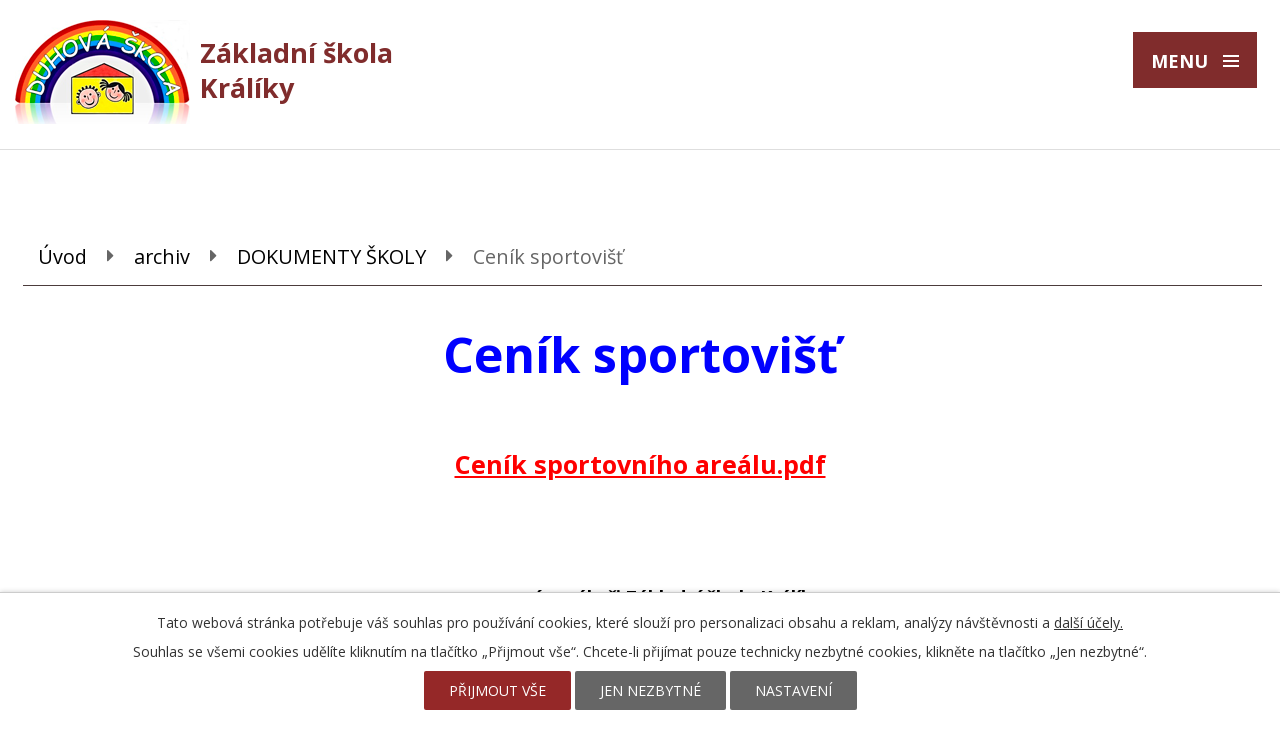

--- FILE ---
content_type: text/html; charset=utf-8
request_url: https://www.gazskraliky.cz/cenik-sportovist?footerSection-dataAggregatorCalendar-6612197-date=202208
body_size: 5376
content:
<!DOCTYPE html>
<html lang="cs" data-lang-system="cs">
	<head>



		<!--[if IE]><meta http-equiv="X-UA-Compatible" content="IE=EDGE"><![endif]-->
			<meta name="viewport" content="width=device-width, initial-scale=1, user-scalable=yes">
			<meta http-equiv="content-type" content="text/html; charset=utf-8" />
			<meta name="robots" content="index,follow" />
			<meta name="author" content="Antee s.r.o." />
			<meta name="description" content="Základní škola Králíky" />
			<meta name="keywords" content="Králíky, základní škola, duhová škola, učitel, žáci" />
			<meta name="viewport" content="width=device-width, initial-scale=1, user-scalable=yes" />
<title>Ceník sportovišť | gazskraliky.cz</title>

		<link rel="stylesheet" type="text/css" href="https://cdn.antee.cz/jqueryui/1.8.20/css/smoothness/jquery-ui-1.8.20.custom.css?v=2" integrity="sha384-969tZdZyQm28oZBJc3HnOkX55bRgehf7P93uV7yHLjvpg/EMn7cdRjNDiJ3kYzs4" crossorigin="anonymous" />
		<link rel="stylesheet" type="text/css" href="/style.php?nid=Q1ZDRw==&amp;ver=1768399196" />
		<link rel="stylesheet" type="text/css" href="/css/libs.css?ver=1768399900" />
		<link rel="stylesheet" type="text/css" href="https://cdn.antee.cz/genericons/genericons/genericons.css?v=2" integrity="sha384-DVVni0eBddR2RAn0f3ykZjyh97AUIRF+05QPwYfLtPTLQu3B+ocaZm/JigaX0VKc" crossorigin="anonymous" />

		<script src="/js/jquery/jquery-3.0.0.min.js" ></script>
		<script src="/js/jquery/jquery-migrate-3.1.0.min.js" ></script>
		<script src="/js/jquery/jquery-ui.min.js" ></script>
		<script src="/js/jquery/jquery.ui.touch-punch.min.js" ></script>
		<script src="/js/libs.min.js?ver=1768399900" ></script>
		<script src="/js/ipo.min.js?ver=1768399889" ></script>
			<script src="/js/locales/cs.js?ver=1768399196" ></script>

			<script src='https://www.google.com/recaptcha/api.js?hl=cs&render=explicit' ></script>

		<link href="/aktuality?action=atom" type="application/atom+xml" rel="alternate" title="Aktuality">
		<link href="/rodice?action=atom" type="application/atom+xml" rel="alternate" title="Rodiče">
		<link href="/sport?action=atom" type="application/atom+xml" rel="alternate" title="Sport">
		<link href="/dokumenty?action=atom" type="application/atom+xml" rel="alternate" title="Dokumenty">
		<link href="/skolni-druzina?action=atom" type="application/atom+xml" rel="alternate" title="Školní družina">
<link href="//fonts.googleapis.com/css?family=Open+Sans:400,700&amp;subset=latin,latin-ext" rel="stylesheet" type="text/css">
<script>
ipo.api.live('#ipocopyright', function(el) {
$(el).insertAfter("#ipocontainer");
});
ipo.api.live('#data-aggregator-calendar-6612197', function(el) {
$(el).appendTo(".kalendar");
});
</script>



	</head>

	<body id="page4957112" class="subpage4957112 subpage1840919 subpage6612112"
			
			data-nid="8929"
			data-lid="CZ"
			data-oid="4957112"
			data-layout-pagewidth="1024"
			
			data-slideshow-timer="3"
			
						
				
				data-layout="responsive" data-viewport_width_responsive="1280"
			>



							<div id="snippet-cookiesConfirmation-euCookiesSnp">			<div id="cookieChoiceInfo" class="cookie-choices-info template_1">
					<p>Tato webová stránka potřebuje váš souhlas pro používání cookies, které slouží pro personalizaci obsahu a reklam, analýzy návštěvnosti a 
						<a class="cookie-button more" href="https://navody.antee.cz/cookies" target="_blank">další účely.</a>
					</p>
					<p>
						Souhlas se všemi cookies udělíte kliknutím na tlačítko „Přijmout vše“. Chcete-li přijímat pouze technicky nezbytné cookies, klikněte na tlačítko „Jen nezbytné“.
					</p>
				<div class="buttons">
					<a class="cookie-button action-button ajax" id="cookieChoiceButton" rel=”nofollow” href="/cenik-sportovist?footerSection-dataAggregatorCalendar-6612197-date=202208&amp;do=cookiesConfirmation-acceptAll">Přijmout vše</a>
					<a class="cookie-button cookie-button--settings action-button ajax" rel=”nofollow” href="/cenik-sportovist?footerSection-dataAggregatorCalendar-6612197-date=202208&amp;do=cookiesConfirmation-onlyNecessary">Jen nezbytné</a>
					<a class="cookie-button cookie-button--settings action-button ajax" rel=”nofollow” href="/cenik-sportovist?footerSection-dataAggregatorCalendar-6612197-date=202208&amp;do=cookiesConfirmation-openSettings">Nastavení</a>
				</div>
			</div>
</div>				<div id="ipocontainer">

			<div class="menu-toggler">

				<span>Menu</span>
				<span class="genericon genericon-menu"></span>
			</div>

			<span id="back-to-top">

				<i class="fa fa-angle-up"></i>
			</span>

			<div id="ipoheader">

				<div class="header-top">
	<div class="row">
		<div class="col-1-3 first">
			<strong>Telefon "Bílá škola": </strong><a href="tel:+420605230365">+420 605 230 365</a>
		</div>
		<div class="col-1-3 first">
			<strong>Telefon "Žlutá škola": </strong><a href="tel:+420778541108">+420 778 541 108</a></div>
		<div class="col-1-3 last">
			<strong>E-mail: </strong><a href="mailto:zskraliky@gmail.com">zskraliky@gmail.com</a>
		</div>
	</div>
</div>
<div class="row header-obsah">
	<a href="/" class="header-logo">
		<img src="/file.php?nid=8929&amp;oid=6615680" alt="Logo">
		<div class="top"><span>Základní škola<br>Králíky</span></div>
	</a>
</div>
			</div>

			<div id="ipotopmenuwrapper">

				<div id="ipotopmenu">
<h4 class="hiddenMenu">Horní menu</h4>
<ul class="topmenulevel1"><li class="topmenuitem1 noborder" id="ipomenu6612191"><a href="/">Úvod</a></li><li class="topmenuitem1" id="ipomenu6612110"><a href="/skola">Škola</a><ul class="topmenulevel2"><li class="topmenuitem2" id="ipomenu4029351"><a href="/aktuality">Aktuality</a></li><li class="topmenuitem2" id="ipomenu6612196"><a href="/dokumenty">Dokumenty</a></li><li class="topmenuitem2" id="ipomenu1840887"><a href="/struktura-skoly">Struktura školy</a></li><li class="topmenuitem2" id="ipomenu4031052"><a href="/zamestnanci-skoly">Zaměstnanci školy</a></li><li class="topmenuitem2" id="ipomenu4031049"><a href="/organizace-skolniho-roku">Organizace školního roku</a></li><li class="topmenuitem2" id="ipomenu4038465"><a href="/konzultacni-hodiny-ucitelu">Konzultační hodiny učitelů</a></li><li class="topmenuitem2" id="ipomenu8822024"><a href="/bezplatna-jazykova-priprava-pro-zaky-cizince">Bezplatná jazyková příprava pro žáky cizince</a></li><li class="topmenuitem2" id="ipomenu1840914"><a href="/skolska-rada">Školská rada</a><ul class="topmenulevel3"><li class="topmenuitem3" id="ipomenu2681052"><a href="/clenove-sr">Členové ŠR</a><ul class="topmenulevel4"><li class="topmenuitem4" id="ipomenu2681181"><a href="/kontaktni-formular">Kontaktní formulář</a></li></ul></li><li class="topmenuitem3" id="ipomenu2681055"><a href="/zapisy-sr">Zápisy ŠR</a></li><li class="topmenuitem3" id="ipomenu2690777"><a href="/volby-clenu-sr">Volby členů ŠR</a></li></ul></li><li class="topmenuitem2" id="ipomenu1860556"><a href="http://strav.nasejidelna.cz/0255/login" target="_blank">Školní jídelna</a></li><li class="topmenuitem2" id="ipomenu4045426"><a href="/sportovni-kurzy">Sportovní kurzy</a></li><li class="topmenuitem2" id="ipomenu6614197"><a href="/fotogalerie">Fotogalerie</a></li><li class="topmenuitem2" id="ipomenu10352008"><a href="/povinne-zverejnovane-informace">Povinně zveřejňované informace</a><ul class="topmenulevel3"><li class="topmenuitem3" id="ipomenu8766509"><a href="/povinne-zverejnene-informace-odpovedi">Povinně zveřejněné informace - odpovědi</a></li></ul></li></ul></li><li class="topmenuitem1" id="ipomenu6612126"><a href="/zaci">Žáci</a><ul class="topmenulevel2"><li class="topmenuitem2" id="ipomenu4027871"><a href="https://www.skolaonline.cz/Aktuality.aspx" target="_blank">Škola online</a></li><li class="topmenuitem2" id="ipomenu4027872"><a href="http://www.facebook.com/pages/Gymnázium-a-základní-škola-Králíky/529816560363094" target="_blank">Facebook</a></li><li class="topmenuitem2" id="ipomenu1840918"><a href="/skolni-klub">Školní klub</a></li></ul></li><li class="topmenuitem1" id="ipomenu6612131"><a href="/rodice">Rodiče</a><ul class="topmenulevel2"><li class="topmenuitem2" id="ipomenu6584953"><a href="/skolni-poradenske-pracoviste">Školní poradenské pracoviště</a><ul class="topmenulevel3"><li class="topmenuitem3" id="ipomenu10826621"><a href="/spoluprace-s-odborem-socialnich-veci-a-zdravotnictvi">Spolupráce s Odborem sociálních věcí a zdravotnictví</a></li></ul></li><li class="topmenuitem2" id="ipomenu8783477"><a href="/zapis-do-prvniho-rocniku">Zápis do prvního ročníku</a><ul class="topmenulevel3"><li class="topmenuitem3" id="ipomenu8783480"><a href="/dokumenty-k-zapisu">Dokumenty k zápisu</a></li><li class="topmenuitem3" id="ipomenu8783484"><a href="/kriteria-pro-prijeti">Kritéria pro přijetí</a></li></ul></li><li class="topmenuitem2" id="ipomenu4042228"><a href="/cizi-jazyky">Cizí jazyky</a></li><li class="topmenuitem2" id="ipomenu4042211"><a href="/volitelne-predmety">Volitelné předměty</a></li><li class="topmenuitem2" id="ipomenu1938878"><a href="/zajmove-krouzky">Zájmové kroužky</a></li><li class="topmenuitem2" id="ipomenu5966938"><a href="/buhler-zamberk">Bühler Žamberk</a></li></ul></li><li class="topmenuitem1" id="ipomenu6614033"><a href="/skolni-druzina">Školní družina</a></li><li class="topmenuitem1" id="ipomenu6612172"><a href="/projekty">Projekty</a></li><li class="topmenuitem1" id="ipomenu6614255"><a href="/kontakty">Kontakty</a></li></ul>
					<div class="cleartop"></div>
				</div>
			</div>
			<div id="ipomain">
				
				<div id="ipomainframe">
					<div id="ipopage">
<div id="iponavigation">
	<h5 class="hiddenMenu">Drobečková navigace</h5>
	<p>
			<a href="/">Úvod</a> <span class="separator">&gt;</span>
			<a href="/stary-web">archiv</a> <span class="separator">&gt;</span>
			<a href="/dokumenty-skoly">DOKUMENTY ŠKOLY</a> <span class="separator">&gt;</span>
			<span class="currentPage">Ceník sportovišť</span>
	</p>

</div>
						<div class="ipopagetext">
							<div class="text view-default content">
								

<div id="snippet--flash"></div>
								
																	<div class="paragraph">
<h1 style="text-align: center;"><span style="color: #0000ff;" class="huge-text"><strong>Ceník sportovišť</strong></span></h1>
<p> </p>
<p style="text-align: center;"><span style="color: #ff0000;" class="bigger-text"><strong><a style="color: #ff0000;" href="/file.php?nid=8929&amp;oid=5190158">Ceník sportovního areálu.pdf</a></strong></span></p>
<p style="text-align: center;"> </p>
<h2 style="text-align: center;"> </h2>
<h3 style="text-align: center;"><span style="color: #000000;"></span><span style="color: #000000;" class="normal-text"><strong>sportovní areál při Základní škole Králíky, </strong></span></h3>
<h3 style="text-align: center;"><span style="color: #000000;"><strong>tělocvična Nádražní 488,</strong></span></h3>
<h3 style="text-align: center;"><span style="color: #000000;"><strong>tělocvična 5. května 412, </strong></span></h3>
<h3 style="text-align: center;"><span style="color: #000000;"><strong>zrcadlový sál ZŠ</strong></span></h3>
<p> </p>
<p><span style="color: #000000;"><strong>Schváleno radou města 5.9.2016 usnesením RM/2016/35/620. Účinnost od 5.9.2016<br><br></strong></span></p></div>
															</div>
						</div>
					</div>


					

					

					<div class="hrclear"></div>
					<div id="ipocopyright">
<div class="copyright">
	<div class="row paticka">
	<div class="col-1 paticka-back">
		<div class="col-1-3 adresa">
			<h3>Adresa</h3>
			<p>Základní škola Králíky<br>Moravská 647<br>561 69 KRÁLÍKY
			</p>
		</div>
		<div class="col-2-3 loga">
			<a href="https://www.pardubickykraj.cz/" target="_blank"><img src="/file.php?nid=8929&amp;oid=6615681" alt="logo1"></a>
			<a href="https://www.kraliky.eu/" target="_blank"><img src="/file.php?nid=8929&amp;oid=6615682" alt="logo2"></a>
			<a href="https://www.buhlercz.cz/cz/" target="_blank"><img src="/file.php?nid=8929&amp;oid=6615683" alt="logo3"></a>
			<a href="https://www.op-vk.cz/" target="_blank"><img src="/file.php?nid=8929&amp;oid=6615684" alt="logo4"></a>
			<a href="https://www.klickevzdelani.cz/" target="_blank"><img src="/file.php?nid=8929&amp;oid=6615685" alt="logo5"></a>
		</div>
	</div>
</div>
<div class="col-2-3 footer-antee">
	© 2026 Gymnázium a základní škola Králíky, <a href="mailto:fiebiger.gazs@iskola.cz">Kontaktovat webmastera</a>, <span id="links"><a href="/mapa-stranek">Mapa stránek</a>, <a href="/prohlaseni-o-pristupnosti">Prohlášení o přístupnosti</a>, <a href="/povinne-zverejnovane-informace">Povinně zveřejňované informace</a></span><br>ANTEE s.r.o. - <a href="https://www.antee.cz" rel="nofollow">Tvorba webových stránek</a>, Redakční systém IPO
</div>
</div>
					</div>
					<div id="ipostatistics">
<script >
	var _paq = _paq || [];
	_paq.push(['disableCookies']);
	_paq.push(['trackPageView']);
	_paq.push(['enableLinkTracking']);
	(function() {
		var u="https://matomo.antee.cz/";
		_paq.push(['setTrackerUrl', u+'piwik.php']);
		_paq.push(['setSiteId', 5193]);
		var d=document, g=d.createElement('script'), s=d.getElementsByTagName('script')[0];
		g.defer=true; g.async=true; g.src=u+'piwik.js'; s.parentNode.insertBefore(g,s);
	})();
</script>
<script >
	$(document).ready(function() {
		$('a[href^="mailto"]').on("click", function(){
			_paq.push(['setCustomVariable', 1, 'Click mailto','Email='+this.href.replace(/^mailto:/i,'') + ' /Page = ' +  location.href,'page']);
			_paq.push(['trackGoal', 8]);
			_paq.push(['trackPageView']);
		});

		$('a[href^="tel"]').on("click", function(){
			_paq.push(['setCustomVariable', 1, 'Click telefon','Telefon='+this.href.replace(/^tel:/i,'') + ' /Page = ' +  location.href,'page']);
			_paq.push(['trackPageView']);
		});
	});
</script>
					</div>

					<div id="ipofooter">
						<div class="data-aggregator-calendar" id="data-aggregator-calendar-6612197">
	<h4 class="newsheader">Kalendář akcí</h4>
	<div class="newsbody">
<div id="snippet-footerSection-dataAggregatorCalendar-6612197-cal"><div class="blog-cal ui-datepicker-inline ui-datepicker ui-widget ui-widget-content ui-helper-clearfix ui-corner-all">
	<div class="ui-datepicker-header ui-widget-header ui-helper-clearfix ui-corner-all">
		<a class="ui-datepicker-prev ui-corner-all ajax" href="/cenik-sportovist?footerSection-dataAggregatorCalendar-6612197-date=202207&amp;do=footerSection-dataAggregatorCalendar-6612197-reload" title="Předchozí měsíc">
			<span class="ui-icon ui-icon-circle-triangle-w">Předchozí</span>
		</a>
		<a class="ui-datepicker-next ui-corner-all ajax" href="/cenik-sportovist?footerSection-dataAggregatorCalendar-6612197-date=202209&amp;do=footerSection-dataAggregatorCalendar-6612197-reload" title="Následující měsíc">
			<span class="ui-icon ui-icon-circle-triangle-e">Následující</span>
		</a>
		<div class="ui-datepicker-title">Srpen 2022</div>
	</div>
	<table class="ui-datepicker-calendar">
		<thead>
			<tr>
				<th title="Pondělí">P</th>
				<th title="Úterý">Ú</th>
				<th title="Středa">S</th>
				<th title="Čtvrtek">Č</th>
				<th title="Pátek">P</th>
				<th title="Sobota">S</th>
				<th title="Neděle">N</th>
			</tr>

		</thead>
		<tbody>
			<tr>

				<td>

						<span class="tooltip ui-state-default">1</span>
				</td>
				<td>

						<span class="tooltip ui-state-default">2</span>
				</td>
				<td>

						<span class="tooltip ui-state-default">3</span>
				</td>
				<td>

						<span class="tooltip ui-state-default">4</span>
				</td>
				<td>

						<span class="tooltip ui-state-default">5</span>
				</td>
				<td>

						<span class="tooltip ui-state-default saturday day-off">6</span>
				</td>
				<td>

						<span class="tooltip ui-state-default sunday day-off">7</span>
				</td>
			</tr>
			<tr>

				<td>

						<span class="tooltip ui-state-default">8</span>
				</td>
				<td>

						<span class="tooltip ui-state-default">9</span>
				</td>
				<td>

						<span class="tooltip ui-state-default">10</span>
				</td>
				<td>

						<span class="tooltip ui-state-default">11</span>
				</td>
				<td>

						<span class="tooltip ui-state-default">12</span>
				</td>
				<td>

						<span class="tooltip ui-state-default saturday day-off">13</span>
				</td>
				<td>

						<span class="tooltip ui-state-default sunday day-off">14</span>
				</td>
			</tr>
			<tr>

				<td>

						<span class="tooltip ui-state-default">15</span>
				</td>
				<td>

						<span class="tooltip ui-state-default">16</span>
				</td>
				<td>

						<span class="tooltip ui-state-default">17</span>
				</td>
				<td>

						<span class="tooltip ui-state-default">18</span>
				</td>
				<td>

						<span class="tooltip ui-state-default">19</span>
				</td>
				<td>

						<span class="tooltip ui-state-default saturday day-off">20</span>
				</td>
				<td>

						<span class="tooltip ui-state-default sunday day-off">21</span>
				</td>
			</tr>
			<tr>

				<td>

						<span class="tooltip ui-state-default">22</span>
				</td>
				<td>

						<span class="tooltip ui-state-default">23</span>
				</td>
				<td>

						<span class="tooltip ui-state-default">24</span>
				</td>
				<td>

						<span class="tooltip ui-state-default">25</span>
				</td>
				<td>

						<span class="tooltip ui-state-default">26</span>
				</td>
				<td>

						<span class="tooltip ui-state-default saturday day-off">27</span>
				</td>
				<td>

						<span class="tooltip ui-state-default sunday day-off">28</span>
				</td>
			</tr>
			<tr>

				<td>

						<span class="tooltip ui-state-default">29</span>
				</td>
				<td>

						<span class="tooltip ui-state-default">30</span>
				</td>
				<td>

						<span class="tooltip ui-state-default">31</span>
				</td>
				<td>

						<span class="tooltip ui-state-default ui-datepicker-other-month">1</span>
				</td>
				<td>

						<span class="tooltip ui-state-default ui-datepicker-other-month">2</span>
				</td>
				<td>

						<span class="tooltip ui-state-default saturday day-off ui-datepicker-other-month">3</span>
				</td>
				<td>

						<span class="tooltip ui-state-default sunday day-off ui-datepicker-other-month">4</span>
				</td>
			</tr>
		</tbody>
	</table>
</div>
</div>	</div>
</div>

					</div>
				</div>
			</div>
		</div>
	</body>
</html>
